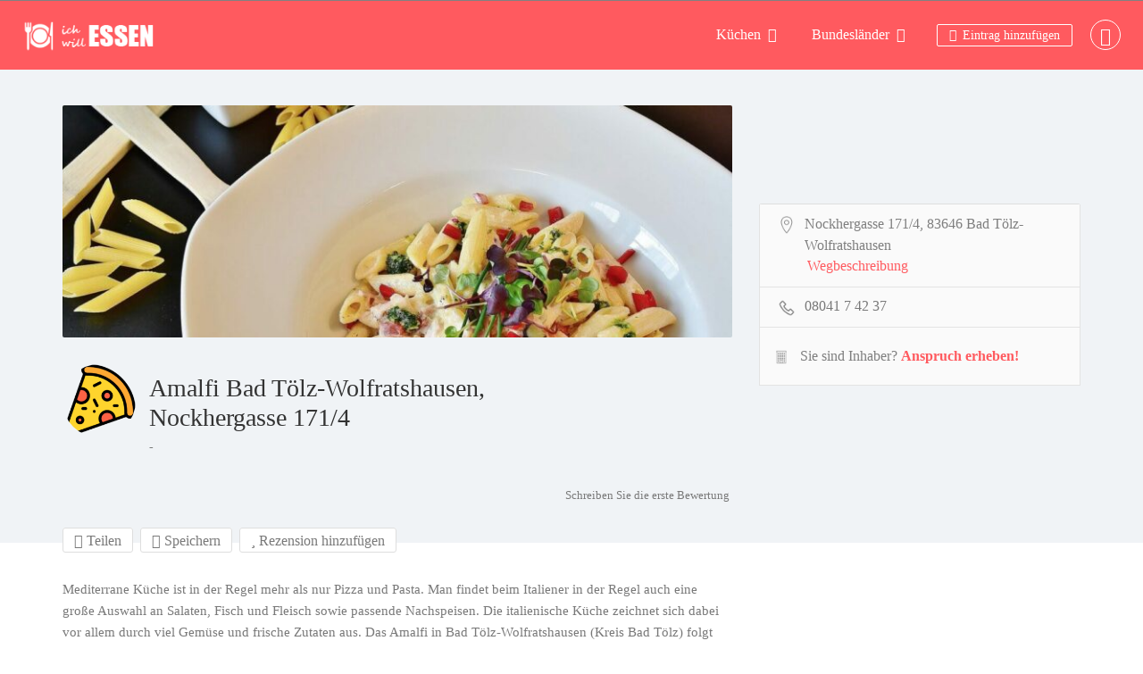

--- FILE ---
content_type: text/html; charset=UTF-8
request_url: https://geolocation-db.com/json/geoip.php?jsonp=jQuery3710629901387918804_1769569276461&_=1769569276462
body_size: 109
content:
jQuery3710629901387918804_1769569276461({"country_code":"US","country_name":"United States","city":"Columbus","postal":"43215","latitude":39.9653,"longitude":-83.0235,"IPv4":"13.58.166.61","state":"Ohio"})

--- FILE ---
content_type: text/css
request_url: https://ich-will-essen.de/wp-content/uploads/omgf/font-rock-salt/font-rock-salt.css?ver=1647360316
body_size: -135
content:
/**
 * Auto Generated by OMGF
 * @author: Daan van den Bergh
 * @url: https://ffw.press
 */

@font-face {
    font-family: 'Rock Salt';
    font-style: normal;
    font-weight: 400;
    font-display: swap;
    src: url('https://ich-will-essen.de/wp-content/uploads/omgf/font-rock-salt/rock-salt-normal-400.eot');
    src: 
    url('https://ich-will-essen.de/wp-content/uploads/omgf/font-rock-salt/rock-salt-normal-400.woff2') format('woff2'),
    url('https://ich-will-essen.de/wp-content/uploads/omgf/font-rock-salt/rock-salt-normal-400.woff') format('woff'),
    url('https://ich-will-essen.de/wp-content/uploads/omgf/font-rock-salt/rock-salt-normal-400.ttf') format('ttf'),
    url('https://ich-will-essen.de/wp-content/uploads/omgf/font-rock-salt/rock-salt-normal-400.svg') format('svg');
}
